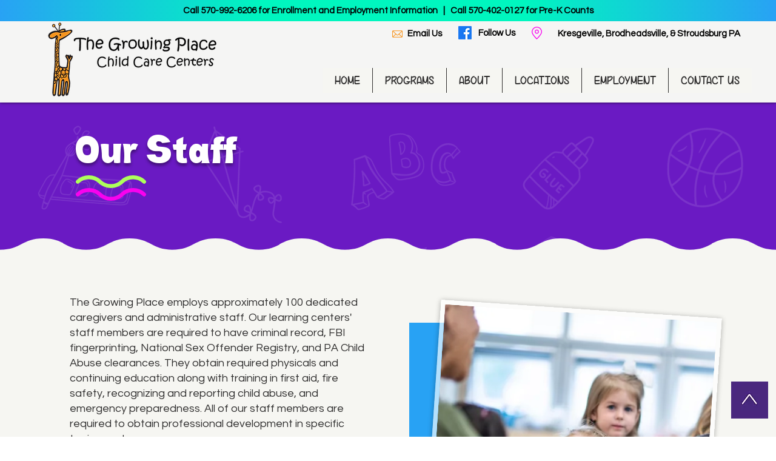

--- FILE ---
content_type: application/javascript; charset=utf-8
request_url: https://blockify.synctrack.io/api/file/rigorously-script.js?instanceId=8134bf70-9f33-4fa1-a696-90fcfd8fa56a
body_size: 81
content:
;(function () {
        const isAppActive = true;
        const instanceId = '8134bf70-9f33-4fa1-a696-90fcfd8fa56a';
        const isShowOverlay = false;
       (()=>{window.blockifyChecking=!0;var e=!!isShowOverlay||["cb689120-8423-4387-b007-4b77da6880f5","a2c2b46e-caa9-4100-985f-f4630eabc6a8","87a8aad9-8da2-40e9-94cb-4600347b1850","9f400b69-2c1a-4c26-8f45-a920c928bcfa"].includes(instanceId);if(isAppActive){var n=function(){if(!document.getElementById("blockifyOverlay")){var e,n=document.createElement("div");n.id="blockifyOverlay",n.style.position="fixed",n.style.width="100vw",n.style.height="100vh",n.style.top=0,n.style.left=0,n.style.backgroundColor="transparent",n.style.zIndex="9999",n.style.display="block",null===(e=document.body)||void 0===e||e.appendChild(n)}},t=function(){var e=document.getElementById("blockifyOverlay");e&&e.remove()},c=function(){e&&window.blockifyChecking&&n();var c=new MutationObserver(function(){window.blockifyChecking?(e&&n(),window.blockifyisPressEsc&&!document.getElementById("blockifyOverlay")&&e&&n()):(c.disconnect(),t())});document.body&&c.observe(document.body,{childList:!0,subtree:!0}),window.blockifyChecking||(c.disconnect(),t())};"loading"===document.readyState?document.addEventListener("DOMContentLoaded",c):c()}})();})()

--- FILE ---
content_type: application/javascript; charset=utf-8
request_url: https://access-pro-wix-api.entanglecommerce.com/static/extension/main.js
body_size: 29548
content:
(()=>{"use strict";var e,t,n={510(e,t,n){n.d(t,{O:()=>i});class i{constructor({id:e,title:t,contentHTML:n,titleTranslationKey:i}){this.id=e,this.title=t,this.titleTranslationKey=i,this.contentHTML=n,this.overlay=null,this.modal=null,this.closeButton=null,this.previousActiveElement=null,this._init()}_init(){let e=document.getElementById(this.id);e||(e=document.createElement("div"),e.className="acp-help-modal-overlay",e.id=this.id,e.innerHTML=`\n          <div class="acp-help-modal" role="dialog" aria-labelledby="${this.id}-title" aria-modal="true">\n            <div class="acp-help-modal-header">\n              <h2 id="${this.id}-title" ${this.titleTranslationKey?`data-ap-translate="${this.titleTranslationKey}"`:""}>${this.title}</h2>\n              <div role="button" tabindex="0" class="acp-help-modal-close" aria-label="Close help dialog">\n                ${ACCESSPRO_ICONS.xMark}\n                <span class="sr-only">Close</span>\n              </div>\n            </div>\n            <div class="acp-help-modal-content">\n              ${this.contentHTML}\n            </div>\n          </div>\n        `,document.body.appendChild(e)),this.overlay=e,this.modal=e.querySelector(".acp-help-modal"),this.closeButton=e.querySelector(".acp-help-modal-close"),this._setupEvents()}_setupEvents(){const e=this.modal.querySelectorAll('button, [href], input, select, textarea, [tabindex]:not([tabindex="-1"])'),t=e[0],n=e[e.length-1];this._trapFocus=e=>{"Tab"===e.key&&(e.shiftKey&&document.activeElement===t?(e.preventDefault(),n.focus()):e.shiftKey||document.activeElement!==n||(e.preventDefault(),t.focus()))},this._handleEscape=e=>{"Escape"===e.key&&this.close()},this.closeButton.addEventListener("click",()=>this.close()),this.overlay.addEventListener("click",e=>{e.target===this.overlay&&this.close()}),this._focusableElements=e,this._firstFocusable=t}show(){this.overlay.classList.add("visible"),this.previousActiveElement=document.activeElement,this._firstFocusable.focus(),this.modal.addEventListener("keydown",this._trapFocus),document.addEventListener("keydown",this._handleEscape)}close(){this.overlay.classList.remove("visible"),this.previousActiveElement?.focus(),this.modal.removeEventListener("keydown",this._trapFocus),document.removeEventListener("keydown",this._handleEscape)}}},783(e,t,n){n.d(t,{dO:()=>s,hG:()=>c,o6:()=>l,oZ:()=>r,oi:()=>a,rV:()=>o});var i=n(958);function o({headerbg:e,headerfg:t,contentbg:n,contentfg:i}){document.documentElement.style.setProperty("--acp-color-headerbg",e),document.documentElement.style.setProperty("--acp-color-headerfg",t),document.documentElement.style.setProperty("--acp-color-contentbg",n),document.documentElement.style.setProperty("--acp-color-contentfg",i),document.documentElement.style.setProperty("--acp-color-buttonbg",e),document.documentElement.style.setProperty("--acp-color-buttonfg",t)}function s(){document.querySelectorAll(":not(.asw-menu, .asw-menu *, .asw-widget, .asw-widget *, html, head, head *, meta, meta *, link, link *, script, script *, style, title)").forEach(e=>{const t=e.style["text-align"],n=e.style.color,i=e.style.backgroundColor,o=e.style.filter,s=window.getComputedStyle(e).getPropertyValue("background-image"),a=parseFloat(window.getComputedStyle(e).getPropertyValue("font-size")),c=parseFloat(window.getComputedStyle(e).getPropertyValue("line-height")),r=parseFloat(window.getComputedStyle(e).getPropertyValue("letter-spacing"));e.setAttribute("data-asw-orgTextAlign",t),e.setAttribute("data-asw-orgColor",n),e.setAttribute("data-asw-orgBgColor",i),e.setAttribute("data-asw-orgFontSize",a),e.setAttribute("data-asw-orgLineHeight",c),e.setAttribute("data-asw-orgLetterSpacing",r),e.setAttribute("data-asw-orgFilter",o),s&&!s.includes("url(")&&e.setAttribute("data-asw-orgBgNotImg",s)})}const a=()=>{let e=!1;if(accessProFeatures.forEach(t=>{t.isActive&&(e=!0)}),!e){const t=document.querySelector("#acp-shortcut-button");t&&t.classList.contains("active")&&(e=!0)}const t=document.querySelector(".asw-active-check");t&&(e?t.classList.remove("asw-feature-not-active"):t.classList.add("asw-feature-not-active"))};async function c(e){if("free"===accessProPlanName)return;const t=e.replace(/-([a-z])/g,(e,t)=>t.toUpperCase());fetch(`${accessProProxyHandle}/analytic/`,{method:"PATCH",headers:{"Content-Type":"application/json"},body:JSON.stringify({instance_id:(0,i.O)(),[t]:1})})}async function r(){if(0!==Object.keys(analyticsUsageData).length&&!isSendingAnalytics){isSendingAnalytics=!0;try{const e=await fetch(`${accessProProxyHandle}/theme/batch-analytics`,{method:"POST",headers:{"Content-Type":"application/json"},body:JSON.stringify({analyticsData:analyticsUsageData})});e.ok?(await e.json(),Object.keys(analyticsUsageData).forEach(e=>delete analyticsUsageData[e])):console.error("Failed to send analytics data:",e.status)}catch(e){console.error("Error sending analytics data:",e)}finally{isSendingAnalytics=!1}}}function l(){window.addEventListener("beforeunload",()=>{if(Object.keys(analyticsUsageData).length>0&&!isSendingAnalytics){const e=JSON.stringify({analyticsData:analyticsUsageData});navigator.sendBeacon(`${accessProProxyHandle}/theme/batch-analytics`,e)}}),setInterval(()=>{Object.keys(analyticsUsageData).length>0&&r()},3e5),document.addEventListener("visibilitychange",()=>{document.hidden&&Object.keys(analyticsUsageData).length>0&&(isSendingAnalytics||(analyticsTimeout&&clearTimeout(analyticsTimeout),analyticsTimeout=setTimeout(()=>{r()},100)))})}},958(e,t,n){n.d(t,{O:()=>o,n:()=>i});const i=()=>{s();const e=document.createElement("div");e.id="Access-Pro",document.body.appendChild(e);const t=document.createElement("div");t.id="acp-icon",document.body.appendChild(t);const n=document.createElement("div");n.id="acp-widget",n.classList.add("asw-menu"),document.body.appendChild(n);const i=document.createElement("div");i.id="acp-definition-popup",document.body.appendChild(i);const o=document.createElement("div");o.id="acp-dictionary-toast",o.className="asw-text-speech-bar",o.style.display="none",o.setAttribute("data-ap-translate","DICTIONARY DESC"),o.innerText="Double click the content to see meaning",document.body.appendChild(o);const a=document.createElement("div");a.id="acp-virtualKeyboardPopup",a.setAttribute("role","dialog"),a.setAttribute("aria-modal","true"),a.setAttribute("aria-label","Virtual keyboard popup");const c=document.createElement("button");c.setAttribute("aria-label","Close virtual keyboard"),c.id="acp-closeKeyboardBtn",c.innerHTML='\n      <svg xmlns="http://www.w3.org/2000/svg" width="24" height="24" viewBox="0 0 24 24" fill="none">\n        <path d="M18 6L6 18" stroke="black" stroke-width="2" stroke-linecap="round" stroke-linejoin="round"/>\n        <path d="M6 6L18 18" stroke="black" stroke-width="2" stroke-linecap="round" stroke-linejoin="round"/>\n      </svg>\n    ',a.appendChild(c);const r=document.createElement("div");r.id="acp-virtual-keyboard",r.className="simple-keyboard",a.appendChild(r),document.body.appendChild(a),function(e){let t=0,n=0,i=0,o=0;function s(s){s.preventDefault(),t=i-s.clientX,n=o-s.clientY,i=s.clientX,o=s.clientY,e.style.top=e.offsetTop-n+"px",e.style.left=e.offsetLeft-t+"px",e.style.bottom="unset",e.style.right="unset"}function a(){document.onmouseup=null,document.onmousemove=null}e.onmousedown=function(e){e.preventDefault(),i=e.clientX,o=e.clientY,document.onmouseup=a,document.onmousemove=s}}(a)},o=()=>{const e=document.getElementById("aswWidgetScript");return e?.getAttribute("data-aswid")||null},s=()=>{window.accessProProxyHandle="https://access-pro-wix-api.entanglecommerce.com/api/v1",window.accessProStaticPath="https://access-pro-wix-api.entanglecommerce.com/static/extension",window.accessProSettingsUrl=`${window.accessProProxyHandle}/theme/widget-setting/`,window.accessProPageViewsCountUrl=`${window.accessProProxyHandle}/theme/pageviews-update/`,window.shopify_domain=`https://${window.location.hostname}`,window.accessProTranslationUrl=`https://access-pro-api.entanglecommerce.com/api/v1/language/translate/?domain=${window.shopify_domain}`,window.pageViewsCountURL=`${window.accessProProxyHandle}/theme/pageviews-update/`}}},i={};function o(e){var t=i[e];if(void 0!==t)return t.exports;var s=i[e]={id:e,exports:{}};return n[e](s,s.exports,o),s.exports}o.m=n,o.n=e=>{var t=e&&e.__esModule?()=>e.default:()=>e;return o.d(t,{a:t}),t},o.d=(e,t)=>{for(var n in t)o.o(t,n)&&!o.o(e,n)&&Object.defineProperty(e,n,{enumerable:!0,get:t[n]})},o.f={},o.e=e=>Promise.all(Object.keys(o.f).reduce((t,n)=>(o.f[n](e,t),t),[])),o.u=e=>e+"."+{307:"5a0ca8b2",480:"7a2c5705",810:"bb898be5",950:"51ae7f91"}[e]+".js",o.g=function(){if("object"==typeof globalThis)return globalThis;try{return this||new Function("return this")()}catch(e){if("object"==typeof window)return window}}(),o.o=(e,t)=>Object.prototype.hasOwnProperty.call(e,t),e={},t="acp-webpack:",o.l=(n,i,s,a)=>{if(e[n])e[n].push(i);else{var c,r;if(void 0!==s)for(var l=document.getElementsByTagName("script"),d=0;d<l.length;d++){var u=l[d];if(u.getAttribute("src")==n||u.getAttribute("data-webpack")==t+s){c=u;break}}c||(r=!0,(c=document.createElement("script")).charset="utf-8",o.nc&&c.setAttribute("nonce",o.nc),c.setAttribute("data-webpack",t+s),c.src=n),e[n]=[i];var h=(t,i)=>{c.onerror=c.onload=null,clearTimeout(p);var o=e[n];if(delete e[n],c.parentNode&&c.parentNode.removeChild(c),o&&o.forEach(e=>e(i)),t)return t(i)},p=setTimeout(h.bind(null,void 0,{type:"timeout",target:c}),12e4);c.onerror=h.bind(null,c.onerror),c.onload=h.bind(null,c.onload),r&&document.head.appendChild(c)}},o.r=e=>{"undefined"!=typeof Symbol&&Symbol.toStringTag&&Object.defineProperty(e,Symbol.toStringTag,{value:"Module"}),Object.defineProperty(e,"__esModule",{value:!0})},(()=>{var e;o.g.importScripts&&(e=o.g.location+"");var t=o.g.document;if(!e&&t&&(t.currentScript&&"SCRIPT"===t.currentScript.tagName.toUpperCase()&&(e=t.currentScript.src),!e)){var n=t.getElementsByTagName("script");if(n.length)for(var i=n.length-1;i>-1&&(!e||!/^http(s?):/.test(e));)e=n[i--].src}if(!e)throw new Error("Automatic publicPath is not supported in this browser");e=e.replace(/^blob:/,"").replace(/#.*$/,"").replace(/\?.*$/,"").replace(/\/[^\/]+$/,"/"),o.p=e})(),(()=>{var e={792:0};o.f.j=(t,n)=>{var i=o.o(e,t)?e[t]:void 0;if(0!==i)if(i)n.push(i[2]);else{var s=new Promise((n,o)=>i=e[t]=[n,o]);n.push(i[2]=s);var a=o.p+o.u(t),c=new Error;o.l(a,n=>{if(o.o(e,t)&&(0!==(i=e[t])&&(e[t]=void 0),i)){var s=n&&("load"===n.type?"missing":n.type),a=n&&n.target&&n.target.src;c.message="Loading chunk "+t+" failed.\n("+s+": "+a+")",c.name="ChunkLoadError",c.type=s,c.request=a,i[1](c)}},"chunk-"+t,t)}};var t=(t,n)=>{var i,s,[a,c,r]=n,l=0;if(a.some(t=>0!==e[t])){for(i in c)o.o(c,i)&&(o.m[i]=c[i]);r&&r(o)}for(t&&t(n);l<a.length;l++)s=a[l],o.o(e,s)&&e[s]&&e[s][0](),e[s]=0},n=self.webpackChunkacp_webpack=self.webpackChunkacp_webpack||[];n.forEach(t.bind(null,0)),n.push=t.bind(null,n.push.bind(n))})(),o.nc=void 0;var s=o(510),a=o(958);var c=o(783);window.accessProPlanName="FREE",window.accessProTemplate="default",window.accessProFeatures=[],window.accessProTranslations={},window.accessProTextToSpeech=null,window.accessProTextSummary=null,window.accessProVirtualKeyboaard=null,window.accessProDictionary=null,window.accessPro={},window.analyticsUsageData={},window.isSendingAnalytics=!1,window.analyticsTimeout=null,(0,c.o6)(),window.sendBatchedAnalytics=c.oZ,window.iconInstance||(window.iconInstance=new class{constructor(){this.accessProInstance=null,this.isLoading=!1,this.complianceData={},this.enableMenuSettings=!1,this.settings={},this.filterSettings={},this.user={},this.widgetStyle="compact",(0,a.n)(),this.shouldBeHidden()||this.init()}shouldBeHidden(){const e="true"===localStorage.getItem("acp-widget-hidden"),t=localStorage.getItem("acp-widget-hidden-until"),n=t&&parseInt(t)>(new Date).getTime(),i="true"===sessionStorage.getItem("acp-widget-hidden");return t&&parseInt(t)<=(new Date).getTime()?(localStorage.removeItem("acp-widget-hidden-until"),!1):e||n||i}checkHiddenState(e){if(this.shouldBeHidden()||e){const e=document.createElement("style");e.innerHTML="#Access-Pro-Icon { display: none; }",document.head.appendChild(e)}}async init(){this.config=await this.fetchConfig();const e=this.config?.data?.hide_floating_icon;if(this.checkHiddenState(e),this.isWidgetOpenedOnce="true"===localStorage.getItem("acp-widget-opened"),this.config?.success){this.widgetStyle=this.config.data?.template||"default";const e=await this.filerCountries({location_filter:this.config.data?.location_filter||"",filter_countries:this.config.data?.filter_countries||[]}),t=this.config.data?.custom_css||"";if(t){const e=document.createElement("style");e.innerHTML=t,document.head.appendChild(e)}if(!e)return;if(this.addEscKeyListener(),this.reducePageViews(),["compact","minimal","modern"].includes(this.widgetStyle));else{const e=document.getElementById("acp-widget");e&&(e.style.display="none")}await o.e(810).then(o.bind(o,810)),this.settings=this.mergeSettings(this.config.data),this.complianceData=this.config.data?.compliance,this.user=this.config?.user,this.render({icon:this.settings.icon,icon_color_fill:this.settings.icon_color_fill,icon_color_stroke:this.settings.icon_color_stroke,icon_position:this.settings.icon_position,icon_style:this.settings.icon_style,icon_size:this.settings.icon_size,custom_position:this.settings.custom_position}),this.injectOpenWidgetButton(),this.isWidgetOpenedOnce&&await this.loadJavaScript()}}render(e){!function(e,t){const{icon:n,icon_color_fill:i,icon_color_stroke:o,icon_position:s,icon_style:a,icon_size:c,custom_position:r}=e,l="solid"===a?"50":"49",d="solid"===a?"0":"thin"===a?"43":"41",u="solid"===a||"thin"===a?"40":"35",h=r.top||20,p=r.left||20,g=r.bottom||20,m=r.right||20,f={TL:`top: ${h}px; left: ${p}px; bottom: auto; right: auto;`,TR:`top: ${h}px; right: ${m}px; bottom: auto; left: auto;`,BL:`bottom: ${g}px; left: ${p}px; top: auto; right: auto;`,BR:`bottom: ${g}px; right: ${m}px; top: auto; left: auto;`,CL:`left: ${p}px; top: 50%; transform: translateY(-50%); bottom: auto; right: auto;`,CR:`right: ${m}px; top: 50%; transform: translateY(-50%); bottom: auto; left: auto;`},w={small:"width: 40px; height: 40px;","0.5x":"width: 40px; height: 40px;",medium:"width: 50px; height: 50px;","1x":"width: 50px; height: 50px;",large:"width: 60px; height: 60px;","1.5x":"width: 60px; height: 60px;",extraLarge:"width: 75px; height: 75px;","2x":"width: 75px; height: 75px;",default:"width: 50px; height: 50px;"},y={small:"width: 17px; height: 17px;","0.5x":"width: 17px; height: 17px;",medium:"width: 20px; height: 20px;","1x":"width: 20px; height: 20px;",large:"width: 25px; height: 25px;","1.5x":"width: 25px; height: 25px;",extraLarge:"width: 30px; height: 30px;","2x":"width: 30px; height: 30px;",default:"width: 20px; height: 20px;"},v=`\n          border-top: 5px solid #ffffff;\n          border-right: 5px solid ${o};\n          border-bottom: 5px solid #ffffff;\n          border-left: 5px solid ${o};`;document.querySelector("#acp-icon").innerHTML=`\n        <div id="Access-Pro-Icon" class="asw-widget">\n            <button class="asw-menu-btn" id="asw-icon" \n                title="Open Accessibility Menu" \n                role="button" \n                aria-expanded="false"\n                tabIndex="0"\n                style="${f[s]} ${w[c]}"\n                onclick="iconInstance.toggleWidget()">\n                <svg class="asw-outer-svg" viewBox="0 0 100 100">\n                    <circle id="apMenuIconStroke" cx="50" cy="50" r="${l}" fill="${o}" />  \n                    <circle cx="50" cy="50" r="${d}" fill="white" />  \n                    <circle id="apMenuIconFill" cx="50" cy="50" r="${u}" fill="${i}" />  \n                </svg>\n                ${function(e){const t={default:' <svg class="asw-main-icon" xmlns="http://www.w3.org/2000/svg" fill="#ffffff" style="height: 45%; width: 45%; fill: #ffffff" viewBox="0 0 512 512"><path d="M256,112a56,56,0,1,1,56-56A56.06,56.06,0,0,1,256,112Z" /><path d="M432,112.8l-.45.12h0l-.42.13c-1,.28-2,.58-3,.89-18.61,5.46-108.93,30.92-172.56,30.92-59.13,0-141.28-22-167.56-29.47a73.79,73.79,0,0,0-8-2.58c-19-5-32,14.3-32,31.94,0,17.47,15.7,25.79,31.55,31.76v.28l95.22,29.74c9.73,3.73,12.33,7.54,13.6,10.84,4.13,10.59.83,31.56-.34,38.88l-5.8,45L150.05,477.44q-.15.72-.27,1.47l-.23,1.27h0c-2.32,16.15,9.54,31.82,32,31.82,19.6,0,28.25-13.53,32-31.94h0s28-157.57,42-157.57,42.84,157.57,42.84,157.57h0c3.75,18.41,12.4,31.94,32,31.94,22.52,0,34.38-15.74,32-31.94-.21-1.38-.46-2.74-.76-4.06L329,301.27l-5.79-45c-4.19-26.21-.82-34.87.32-36.9a1.09,1.09,0,0,0,.08-.15c1.08-2,6-6.48,17.48-10.79l89.28-31.21a16.9,16.9,0,0,0,1.62-.52c16-6,32-14.3,32-31.93S451,107.81,432,112.8Z" /></svg>',wheelchair:'<svg class="asw-main-icon" xmlns="http://www.w3.org/2000/svg" viewBox="0 0 960 960" fill="#ffffff">\n                <path d="M480 240q-33 0-56.5-23.5T400 160q0-33 23.5-56.5T480 80q33 0 56.5 23.5T560 160q0 33-23.5 56.5T480 240ZM680 880V680H480q-33 0-56.5-23.5T400 600V360q0-33 23.5-56.5T480 280q24 0 41.5 10.5T559 324q55 66 99.5 90.5T760 480v80q-53 0-107-23t-93-55v138h120q33 0 56.5 23.5T760 680v220h-80ZM400 880q-83 0-141.5-58.5T200 680q0-72 45.5-127T360 484v82q-35 14-57.5 44.5T280 680q0 50 35 85t85 35q39 0 69.5-22.5T514 720h82q-14 69-69 114.5T400 880Z" />\n            </svg>',blind:' <svg class="asw-main-icon" xmlns="http://www.w3.org/2000/svg" viewBox="0 -960 960 960" fill="#ffffff" style="fill: #ffffff">\n                <path d="m240-60-64-48 104-139v-213q0-31 5.5-68.5T300-596l-60 34v142h-80v-188l216-123q8-5 17-7t19-2q24 0 44 12t30 33l31 67q20 44 61 66t102 22v80h-39L860-78l-35 20-237-413q-40-13-72.5-37.5T460-568q-10 29-15.5 66.5T441-432l79 112v260h-80v-200l-71-102-9 142L240-60Zm220-700q-33 0-56.5-23.5T380-840q0-33 23.5-56.5T460-920q33 0 56.5 23.5T540-840q0 33-23.5 56.5T460-760Z" />\n            </svg>',eye:'<svg class="asw-main-icon" xmlns="http://www.w3.org/2000/svg" viewBox="0 -960 960 960" fill="#ffffff" style="fill: #ffffff"><path d="m644-428-58-58q9-47-27-88t-93-32l-58-58q17-8 34.5-12t37.5-4q75 0 127.5 52.5T660-500q0 20-4 37.5T644-428Zm128 126-58-56q38-29 67.5-63.5T832-500q-50-101-143.5-160.5T480-720q-29 0-57 4t-55 12l-62-62q41-17 84-25.5t90-8.5q151 0 269 83.5T920-500q-23 59-60.5 109.5T772-302Zm20 246L624-222q-35 11-70.5 16.5T480-200q-151 0-269-83.5T40-500q21-53 53-98.5t73-81.5L56-792l56-56 736 736-56 56ZM222-624q-29 26-53 57t-41 67q50 101 143.5 160.5T480-280q20 0 39-2.5t39-5.5l-36-38q-11 3-21 4.5t-21 1.5q-75 0-127.5-52.5T300-500q0-11 1.5-21t4.5-21l-84-82Zm319 93Zm-151 75Z" /></svg>',accStraight:'<svg class="asw-main-icon" xmlns="http://www.w3.org/2000/svg" height="24px" viewBox="0 -960 960 960" fill="#ffffff" style="fill: #ffffff"><path d="M480-720q-33 0-56.5-23.5T400-800q0-33 23.5-56.5T480-880q33 0 56.5 23.5T560-800q0 33-23.5 56.5T480-720ZM360-80v-520H120v-80h720v80H600v520h-80v-240h-80v240h-80Z" /></svg>',settings:' <svg class="asw-main-icon" xmlns="http://www.w3.org/2000/svg" viewBox="0 -960 960 960" fill="#ffffff" style="fill: #ffffff"><path d="m370-80-16-128q-13-5-24.5-12T307-235l-119 50L78-375l103-78q-1-7-1-13.5v-27q0-6.5 1-13.5L78-585l110-190 119 50q11-8 23-15t24-12l16-128h220l16 128q13 5 24.5 12t22.5 15l119-50 110 190-103 78q1 7 1 13.5v27q0 6.5-2 13.5l103 78-110 190-118-50q-11 8-23 15t-24 12L590-80H370Zm70-80h79l14-106q31-8 57.5-23.5T639-327l99 41 39-68-86-65q5-14 7-29.5t2-31.5q0-16-2-31.5t-7-29.5l86-65-39-68-99 42q-22-23-48.5-38.5T533-694l-13-106h-79l-14 106q-31 8-57.5 23.5T321-633l-99-41-39 68 86 64q-5 15-7 30t-2 32q0 16 2 31t7 30l-86 65 39 68 99-42q22 23 48.5 38.5T427-266l13 106Zm42-180q58 0 99-41t41-99q0-58-41-99t-99-41q-59 0-99.5 41T342-480q0 58 40.5 99t99.5 41Zm-2-140Z" /></svg>'};return t[e]||t.default}(n)}\n                <div class="asw-hide-widget-icon"\n                  role="button"\n                  tabindex="0"\n                  aria-label="Hide accessibility widget"\n                  style="background: ${i}; ${y[c]||y.default};"\n                >\n                  <svg xmlns="http://www.w3.org/2000/svg" viewBox="0 0 24 24" fill="none">\n                    <path d="M6 6L18 18M6 18L18 6" stroke="white" stroke-width="2" stroke-linecap="round" stroke-linejoin="round" />\n                  </svg>\n                </div>\n                <div class="acp-loader-button" style="display: none; ${v} ${w[c]}"></div>\n                <svg class="asw-active-check asw-feature-not-active"\n                style="background: ${i}; ${y[c]||y.default};"\n                xmlns="http://www.w3.org/2000/svg" height="24px" viewBox="0 -960 960 960" width="24px" fill="#e8eaed"><path d="m424-296 282-282-56-56-226 226-114-114-56 56 170 170Zm56 216q-83 0-156-31.5T197-197q-54-54-85.5-127T80-480q0-83 31.5-156T197-763q54-54 127-85.5T480-880q83 0 156 31.5T763-763q54 54 85.5 127T880-480q0 83-31.5 156T763-197q-54 54-127 85.5T480-80Zm0-80q134 0 227-93t93-227q0-134-93-227t-227-93q-134 0-227 93t-93 227q0 134 93 227t227 93Zm0-320Z"/></svg>\n            </button>\n        </div>\n      `;const b=document.querySelector("#Access-Pro-Icon .asw-hide-widget-icon");b&&(b.addEventListener("click",t),b.addEventListener("keydown",e=>{"Enter"!==e.key&&" "!==e.key||(e.preventDefault(),t(e))}))}(e,this.handleHideWidgetIconClick)}loadJavaScript(){return this.isLoading=!0,new Promise(async(e,t)=>{try{if(["compact","minimal","modern","default"].includes(this.widgetStyle)){const t=await this.loadWidgetModule(),n=await t(this.settings,this.complianceData,this.user);this.accessProInstance=n,this.accessProInstance&&!this.isWidgetOpenedOnce&&this.accessProInstance.toggleWidget(),document.querySelectorAll(".acp-features").forEach(e=>{const t=e.querySelector(".acp-features-list");t&&""===t.innerHTML&&e.remove()});const i=document.querySelector(".accesspro");i&&i.addEventListener("keydown",function(e){const t=e.target;"button"===t.getAttribute("role")&&"0"===t.getAttribute("tabindex")&&("Enter"!==e.key&&" "!==e.key||(e.preventDefault(),t.click()))}),this.isLoading=!1,e()}else"function"==typeof aswFetchConfigs&&aswFetchConfigs(this.response),this.isLoading=!1,e()}catch(e){this.isLoading=!1,console.error("Error rendering widget:",e),t(e)}})}async loadWidgetModule(){return this.widgetModulePromise||(this.widgetModulePromise=(async()=>{if(!window.ACCESSPRO_ICONS){const e=await o.e(950).then(o.bind(o,950));window.ACCESSPRO_ICONS=e.ACCESSPRO_ICONS}return(await Promise.all([o.e(950),o.e(480)]).then(o.bind(o,480))).accessProRenderWidget})().catch(e=>{throw console.error("Error loading widget module:",e),e})),await this.widgetModulePromise}async onClick(){if(this.isLoading)return;this.isLoading=!0;const e=document.querySelector(".acp-loader-button");e.style.display="block";try{await this.loadJavaScript()}catch(e){console.error("Error loading JavaScript:",e)}finally{e.style.display="none",this.isLoading=!1}}toggleWidget(){this.accessProInstance?this.accessProInstance.toggleWidget():this.onClick()}handleHideWidgetIconClick=async e=>{e.preventDefault(),e.stopPropagation();const t=()=>{const e=document.querySelector(".acp-hide-widget-button");return!!e&&(e.click(),!0)};if(t())return;if(!this.accessProInstance)try{await this.loadJavaScript()}catch(e){console.error("Error loading widget for hide action:",e)}if(t())return;const n={hideWidget:this.accessProInstance?.translations?.["HIDE WIDGET"]||"Hide Widget",hideWidgetDesc:this.accessProInstance?.translations?.["HIDE WIDGET DESC"]||"How long would you like to hide the widget?",forCurrentSession:this.accessProInstance?.translations?.["FOR CURRENT SESSION"]||"For current session",for24Hours:this.accessProInstance?.translations?.["FOR 24 HOURS"]||"For 24 hours",forOneWeek:this.accessProInstance?.translations?.["FOR ONE WEEK"]||"For one week",forever:this.accessProInstance?.translations?.FOREVER||"Forever (until local storage is cleared)"};if("function"!=typeof s.O){sessionStorage.setItem("acp-widget-hidden","true"),localStorage.removeItem("acp-widget-hidden-until");const e=document.querySelector("#Access-Pro-Icon");return void(e&&(e.style.display="none"))}const i=new s.O({id:"hide-widget-modal",title:n.hideWidget,titleTranslationKey:"HIDE WIDGET",contentHTML:`\n          <div class="acp-hide-widget-options">\n            <span data-ap-translate="HIDE WIDGET DESC">${n.hideWidgetDesc}</span>\n            <select id="hide-duration-select" class="acp-hide-duration-select">\n              <option value="session" data-ap-translate="FOR CURRENT SESSION">${n.forCurrentSession}</option>\n              <option value="day" data-ap-translate="FOR 24 HOURS">${n.for24Hours}</option>\n              <option value="week" data-ap-translate="FOR ONE WEEK">${n.forOneWeek}</option>\n              <option value="forever" data-ap-translate="FOREVER">${n.forever}</option>\n            </select>\n            <div style="text-align: center; margin-top: 20px;">\n              <div role="button" tabindex="0" id="confirm-hide-widget" class="acp-hide-option" data-ap-translate="HIDE WIDGET">${n.hideWidget}</div>\n            </div>\n          </div>\n        `});i.show();const o=document.getElementById("confirm-hide-widget"),a=document.getElementById("hide-duration-select");o&&a&&o.addEventListener("click",()=>{const e=a.value,t=(new Date).getTime();switch(e){case"session":sessionStorage.setItem("acp-widget-hidden","true");break;case"day":localStorage.setItem("acp-widget-hidden-until",t+864e5);break;case"week":localStorage.setItem("acp-widget-hidden-until",t+6048e5);break;case"forever":localStorage.setItem("acp-widget-hidden","true")}const n=document.querySelector("#Access-Pro-Icon"),o=document.querySelector(".asw-widget");n&&(n.style.display="none",o.style.display="none"),this.accessProInstance?.isOpen&&this.accessProInstance.toggleWidget(),i.close()})};async fetchConfig(){try{const e=(0,a.O)(),t=await fetch(accessProSettingsUrl,{headers:{Authorization:e,"Content-Type":"application/json"}}),n=await t.json();return n?.success?{success:!0,user:n.user||{},data:{...n.data?.data||{},compliance:{compliance_title:n.data?.compliance_title||"Accessibility Menu",compliance_content:n.data?.compliance_content||"This website is designed to be accessible for all users."}}}:(console.error("Error fetching config:",n),null)}catch(e){return console.error("Error fetching config:",e),null}}async reducePageViews(){const e=new FormData;e.append("shopify_domain",shopify_domain);const t={method:"POST",body:e,headers:{Authorization:(0,a.O)()},redirect:"follow"};return await fetch(accessProPageViewsCountUrl,t).then(e=>e.json())}mergeSettings=(e={})=>{const{enableMenuSettings:t={},enable_features:n=!0,icon:i="default",icon_color_fill:o="#23185c",icon_color_stroke:s="#23185c",icon_position:a="BL",icon_style:c="thick",widgetheight:r="full",icon_size:l="default",menu_content_background_color:d="#eff1f5",menu_content_color:u="#111111",menu_header_background_color:h="#23185c",menu_header_font_color:p="#f2f2f2",open_accessibility_profile:g=!0,selected_languages:m=["en","fr","es","de"],default_menu_language:f="en",widget_size:w="large",template:y="minimal",remove_branding:v=!1,custom_position:b={top:"20",left:"20",bottom:"20",right:"20"},statement_action:_="popup",statement_redirect_url:x="",custom_css:T=""}=e;return{enable_features:n,icon:i,icon_color_fill:o,icon_color_stroke:s,icon_position:a,icon_style:c,icon_size:l,menu_content_color:u,menu_header_background_color:h,menu_content_background_color:d,menu_header_font_color:p,open_accessibility_profile:g,selected_languages:m,default_menu_language:f,widget_size:w,custom_position:b,template:y,widgetheight:r,remove_branding:v,enableMenuSettings:{alignment:!0,animation:!0,colorfilters:!0,contrast:!0,cursor:!0,dyslexic:!0,fontscale:!0,fontweight:!0,headings:!0,images:!0,languages:!0,letterspacing:!0,linespacing:!0,links:!0,magnifier:!0,mission:!0,profiles:!0,readingguide:!0,readingmask:!0,reset:!0,saturation:!0,sounds:!0,text2speech:!0,describeimages:!1,videos:!0,pagestructure:!0,textsummary:!0,virtualkeyboard:!0,invertcolors:!0,translatepage:!0,readerprofile:!0,seizureprofile:!0,adhdprofile:!0,cognitiveprofile:!0,visuallyimpairedprofile:!0,motorimpairmentprofile:!1,elderlyprofile:!1,colorblindprofile:!1,customcolors:!1,linknavigation:!1,voicenavigation:!0,keyboardnavigation:!1,talkandtype:!0,...t},statement_action:_,statement_redirect_url:x,custom_css:T}};aswGetVisitorCountry=async()=>{try{var e;const t=await fetch("/browsing_context_suggestions.json"),n=await t.json();if(!n)return;return null==n||null===(e=n.detected_values)||void 0===e||null===(e=e.country)||void 0===e?void 0:e.handle}catch(e){return""}};filerCountries=async({location_filter:e,filter_countries:t})=>{const n=e;if(["hide","show"].includes(n)){const e=t||[];if(0!==e.length){const t=await this.aswGetVisitorCountry();if("hide"===n&&e.includes(t))return!1;if("show"===n&&!e.includes(t))return!1}}return!0};injectOpenWidgetButton(){const e=document.createElement("a");e.href="#",e.textContent="Toggle AccessPro Widget",e.setAttribute("tabindex","0"),e.setAttribute("role","button"),e.classList.add("asw-widget-button-top"),e.addEventListener("focus",()=>{e.classList.add("asw-widget-button-top-focused")}),e.addEventListener("blur",()=>{e.classList.remove("asw-widget-button-top-focused")}),e.addEventListener("click",e=>{if(e.preventDefault(),this.toggleWidget(),this.accessProInstance){const e=document.querySelector(".acp-close");e&&e.focus()}}),document.body.prepend(e)}addEscKeyListener(){document.addEventListener("keydown",e=>{"Escape"===e.key&&this.accessProInstance&&this.accessProInstance?.isOpen&&this.accessProInstance.toggleWidget()})}})})();
//# sourceMappingURL=main.js.map